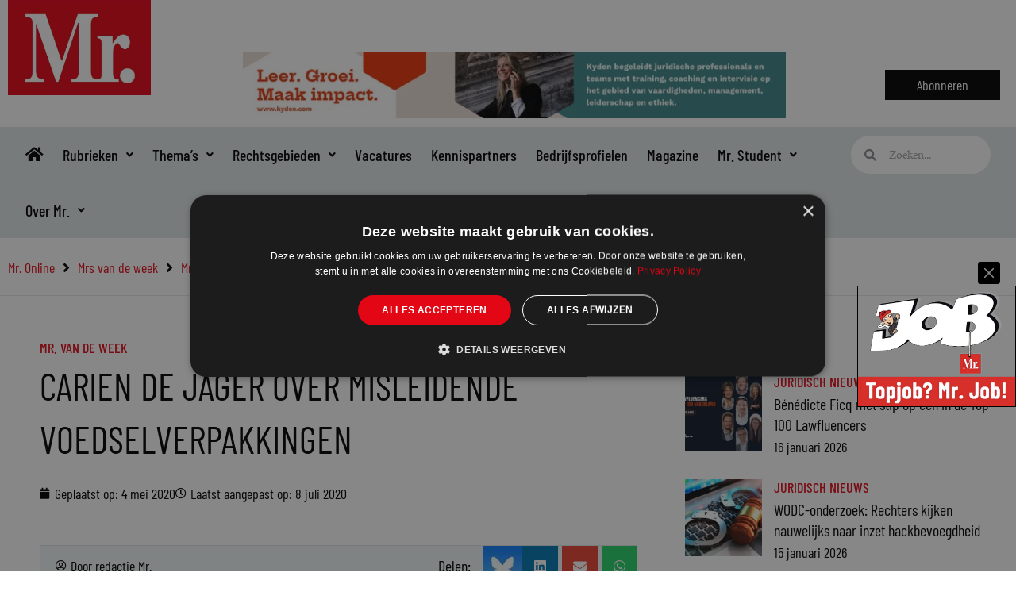

--- FILE ---
content_type: text/html; charset=UTF-8
request_url: https://www.mr-online.nl/?_dnid=40719&t=1768559148
body_size: 1357
content:
<!doctype html><html><head><meta http-equiv="Content-Type" content="text/html; charset=UTF-8" /><script type="text/javascript" src="https://www.mr-online.nl/wp-includes/js/jquery/jquery.js"></script><script type="text/javascript" src="https://www.mr-online.nl/wp-content/plugins/angwp/assets/dev/js/advertising.js"></script><script type="text/javascript">
					/* <![CDATA[ */
					var _adn_ = {"ajaxurl":"https://www.mr-online.nl/wp-admin/admin-ajax.php"};
					/* ]]> */
					</script><!-- Google Tag Manager -->
<script>(function(w,d,s,l,i){w[l]=w[l]||[];w[l].push({'gtm.start':
new Date().getTime(),event:'gtm.js'});var f=d.getElementsByTagName(s)[0],
j=d.createElement(s),dl=l!='dataLayer'?'&l='+l:'';j.async=true;j.src=
'https://www.googletagmanager.com/gtm.js?id='+i+dl;f.parentNode.insertBefore(j,f);
})(window,document,'script','dataLayer','GTM-5S3Q4NM');</script>
<!-- End Google Tag Manager --><script type="text/javascript" src="https://www.mr-online.nl/wp-content/plugins/angwp/assets/dist/angwp.bundle.js"></script><script type="text/javascript" src="https://www.mr-online.nl/wp-content/plugins/angwp/assets/js/embed/iframeResizer.contentWindow.min.js"></script><link rel="stylesheet" href="https://www.mr-online.nl/wp-content/plugins/angwp/assets/dist/angwp.bundle.js.css" media="all" /><style type="text/css">body{ margin:0; padding:0;  }</style><title>ADNING - Revolutionary Ad Manager for Wordpress</title></head><body><div class="angwp_40719 _ning_outer ang_zone_40719 _ning_jss_zone _align_center" style="max-width:336px;width:100%;overflow:hidden;height:inherit;"><div class="_ning_label _left" style=""></div><div id="_ning_zone_40719_814673558" class="_ning_zone_inner" style="width:336px; height:280px;position:relative;"><div u="slides" style="position:absolute; overflow:hidden; left:0px; top:0px;width:336px; height:280px;"><div class="angwp_124138 _ning_cont strack_bnr _ning_hidden _align_center" data-size="custom" data-bid="124138" data-aid="40719" data-lid="0" style="max-width:336px; width:100%;height:inherit;"><div class="_ning_inner" style=""><a href="https://www.mr-online.nl?_dnlink=124138&aid=40719&t=1768559150" class="strack_cli _ning_link" target="_blank">&nbsp;</a><div class="_ning_elmt"><img src="https://www.mr-online.nl/wp-content/angwp/items/124138/Untitled design (2).png" /></div></div></div><div class="clear"></div></div></div></div><div class="clear"></div>
<!-- Ads on this site are served by Adning v1.6.2 - adning.com -->
<script>jQuery(document).ready(function($){var options_40719_814673558 = {$ArrowKeyNavigation:false,$DragOrientation:0,};if( $("#_ning_zone_40719_814673558").length ){var _ning_slider_40719_814673558 = new $JssorSlider$('_ning_zone_40719_814673558', options_40719_814673558);}ScaleSlider();function ScaleSlider() {var parentWidth = $('#_ning_zone_40719_814673558').parent().width();if(parentWidth){if( typeof _ning_slider_40719_814673558 !== "undefined" ){_ning_slider_40719_814673558.$ScaleWidth(parentWidth);}}else{window.setTimeout(ScaleSlider, 30);}$("._ning_cont").ningResponsive();}$(window).bind("load", ScaleSlider);$(window).bind("resize", ScaleSlider);$(window).bind("orientationchange", ScaleSlider);});</script><style></style><!-- / Adning. -->

<!-- Google Tag Manager (noscript) -->
<noscript><iframe src="https://www.googletagmanager.com/ns.html?id=GTM-5S3Q4NM"
height="0" width="0" style="display:none;visibility:hidden"></iframe></noscript>
<!-- End Google Tag Manager (noscript) --></body></html>

--- FILE ---
content_type: application/javascript
request_url: https://www.mr-online.nl/?_dnembed=true
body_size: 1232
content:
if (typeof _ning_embed !== "undefined") {if( typeof _ning_objects === "undefined"){var _ning_objects = {};}_ning_objects[_ning_embed.id] = {"id": _ning_embed.id};var site_url = "https://www.mr-online.nl";var inc_path = "/wp-content/plugins/angwp/include";var assets_path = "/wp-content/plugins/angwp/assets";var assets_url = "https://www.mr-online.nl/wp-content/plugins/angwp/assets";var opacity = "undefined"!==typeof _ning_embed.animation ? " opacity:0;" : "";var bWidth = _ning_embed.width != "full" ? _ning_embed.width+"px" : "100%";var maxWidth = "max-width:"+bWidth+";";var firstScript = document.getElementsByTagName("script")[0],js = document.createElement("script");js.src = assets_url+"/js/embed/_dnEmbedSizer.min.js";js.onload = function(){iFrameResize({log:false});};firstScript.parentNode.insertBefore(js, firstScript);document.write("<div class='_ning_holder _ning_holder_"+_ning_embed.id+"' style='width:100%;max-width:"+_ning_embed.width+"px;max-height:"+_ning_embed.height+"px;'><iframe loading='lazy' id='_dn"+_ning_embed.id+"' src='"+site_url+"?_dnid="+_ning_embed.id+"&t=1768559146' width='100%' height='"+_ning_embed.height+"px' frameborder='0' allowtransparency='true' scrolling='no' style='"+maxWidth+opacity+"' allowfullscreen></iframe></div>");function bindEvent(element, eventName, eventHandler) {
					if (element.addEventListener){
						element.addEventListener(eventName, eventHandler, false);
					} else if (element.attachEvent) {
						element.attachEvent('on' + eventName, eventHandler);
					}
				}jQuery.each( _ning_objects, function( key, value ) {
					var iframeEl = document.getElementById('_dn'+key);
				
					// Send a message to the child iframe
					var sendMessage = function(msg) {
						iframeEl.contentWindow.postMessage(msg, '*');
					};

					iframeEl.onload=function(){
						sendMessage({'id': '_dn'+key});
					};
			  	});}else{console.log("adning ERROR: wrong embed data.");}if("undefined"!==typeof _ning_embed.animation){var ss = document.styleSheets;var cssLoaded=0;for (var i = 0, max = ss.length; i < max; i++) {if (ss[i].href == site_url+inc_path+"/extensions/spr_columns/assets/css/animate.min.css")cssLoaded = 1;}if(!cssLoaded){document.write("<link rel='stylesheet' href='"+site_url+inc_path+"/extensions/spr_columns/assets/css/animate.min.css' type='text/css' media='all' />");}if(!window.jQuery){var script = document.createElement("script");script.type = "text/javascript";script.src = site_url+assets_path+"/js/embed/jquery.js";document.getElementsByTagName("head")[0].appendChild(script);script.onload = function(){(function(c,h){c.fn.ningInViewport=function(k,a){var e=c.extend({padding:0},a);return this.each(function(a,f){function g(){var d=c(this).height(),b=f.getBoundingClientRect(),a=b.top+e.padding;b=b.bottom+e.padding;return k.call(f,Math.max(0,0<a?d-a:b<d?b:d))}g();c(h).on("resize scroll",g)})}})(jQuery,window);jQuery("#_dn"+_ning_embed.id).ningInViewport(function(px){ if(px) jQuery(this).css({"opacity":1}).addClass(_ning_embed.animation+" animated"); }, {padding:200});};}else{(function(c,h){c.fn.ningInViewport=function(k,a){var e=c.extend({padding:0},a);return this.each(function(a,f){function g(){var d=c(this).height(),b=f.getBoundingClientRect(),a=b.top+e.padding;b=b.bottom+e.padding;return k.call(f,Math.max(0,0<a?d-a:b<d?b:d))}g();c(h).on("resize scroll",g)})}})(jQuery,window);jQuery("#_dn"+_ning_embed.id).ningInViewport(function(px){ if(px) jQuery(this).css({"opacity":1}).addClass(_ning_embed.animation+" animated"); }, {padding:200});}}